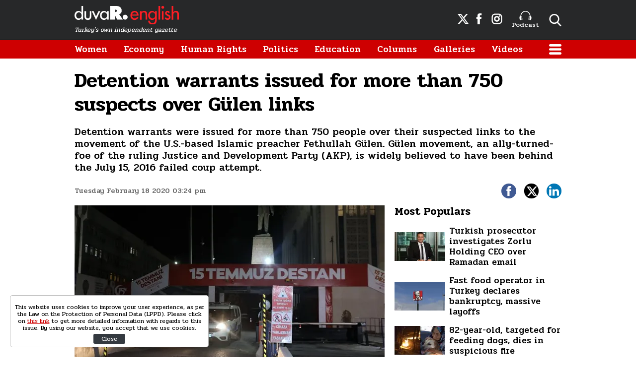

--- FILE ---
content_type: image/svg+xml
request_url: https://s.duvarenglish.com/assets/web/icons/facebook-black.svg
body_size: -127
content:
<svg version="1.1" xmlns="http://www.w3.org/2000/svg" xmlns:xlink="http://www.w3.org/1999/xlink" x="0px" y="0px" viewBox="0 0 30 30" style="enable-background:new 0 0 30 30;" xml:space="preserve">
<path fill="#282828" d="M20.24,8.26l-1.9,0c-1.49,0-1.78,0.71-1.78,1.74v2.29h3.55l-0.46,3.58h-3.09v9.21h-3.7v-9.21h-3.1V12.3h3.1V9.65c0-3.07,1.87-4.74,4.61-4.74c1.31,0,2.44,0.1,2.77,0.14V8.26z"/>
</svg>

--- FILE ---
content_type: image/svg+xml
request_url: https://s.duvarenglish.com/assets/web/icons/instagram-black.svg
body_size: 40
content:
<svg version="1.1" xmlns="http://www.w3.org/2000/svg" xmlns:xlink="http://www.w3.org/1999/xlink" x="0px" y="0px" viewBox="0 0 30 30" style="enable-background:new 0 0 30 30;" xml:space="preserve">
<path fill="#282828" d="M23.19,18.99c0,4.2-4.2,4.2-4.2,4.2h-7.98c-4.2,0-4.2-4.2-4.2-4.2v-7.98c0-4.2,4.2-4.2,4.2-4.2h7.98c4.2,0,4.2,4.2,4.2,4.2V18.99z M25.5,18.78v-7.56c0,0,0-6.72-6.72-6.72h-7.56c0,0-6.72,0-6.72,6.72v7.56c0,0,0,6.72,6.72,6.72h7.56C18.78,25.5,25.5,25.5,25.5,18.78"/>
<path fill="#282828" d="M17.94,15c0,1.62-1.32,2.94-2.94,2.94s-2.94-1.32-2.94-2.94c0-1.62,1.32-2.94,2.94-2.94S17.94,13.38,17.94,15M20.77,15c0-3.19-2.59-5.77-5.78-5.77S9.22,11.81,9.22,15s2.59,5.77,5.77,5.77S20.77,18.19,20.77,15"/>
<path fill="#282828" d="M20.67,10.8c0.81,0,1.47-0.66,1.47-1.47s-0.66-1.47-1.47-1.47c-0.81,0-1.47,0.66-1.47,1.47S19.86,10.8,20.67,10.8"/>
</svg>